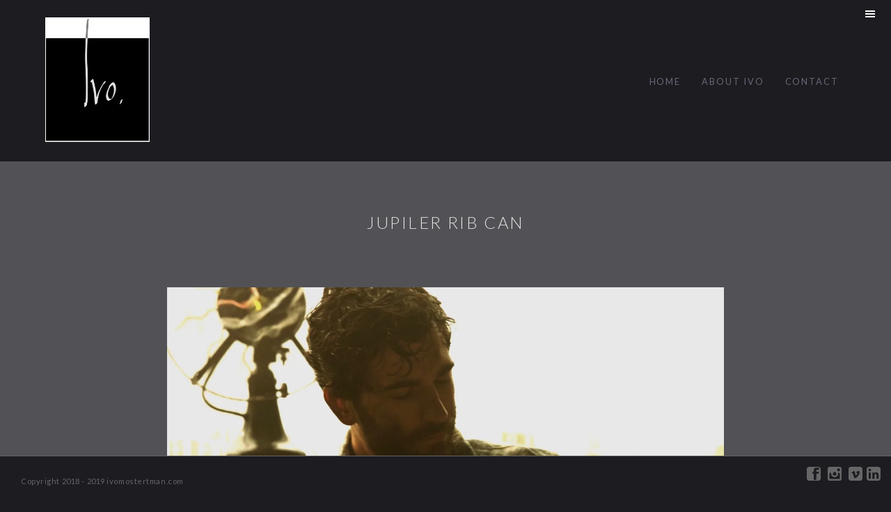

--- FILE ---
content_type: text/html; charset=UTF-8
request_url: https://www.ivomostertman.com/jupiler-rib-can/
body_size: 14456
content:
<!DOCTYPE html><html lang="nl-NL" class="no-js"><head><meta charset="UTF-8"><meta name="viewport" content="width=device-width, initial-scale=1"><title>JUPILER RIB CAN - Ivo Mostertman</title><link rel="icon" href="https://www.ivomostertman.com/wp-content/uploads/2019/01/cropped-Schermafbeelding-2019-01-21-om-12.30.35-1.png" type="image/x-icon"><link rel="profile" href="http://gmpg.org/xfn/11"><link rel="pingback" href="https://www.ivomostertman.com/xmlrpc.php"><meta name='robots' content='index, follow, max-image-preview:large, max-snippet:-1, max-video-preview:-1' /><style>img:is([sizes="auto" i], [sizes^="auto," i]) { contain-intrinsic-size: 3000px 1500px }</style><link rel="canonical" href="https://www.ivomostertman.com/jupiler-rib-can/" /><meta property="og:locale" content="nl_NL" /><meta property="og:type" content="article" /><meta property="og:title" content="JUPILER RIB CAN - Ivo Mostertman" /><meta property="og:url" content="https://www.ivomostertman.com/jupiler-rib-can/" /><meta property="og:site_name" content="Ivo Mostertman" /><meta property="article:published_time" content="2016-06-06T10:17:50+00:00" /><meta property="article:modified_time" content="2017-11-10T10:37:55+00:00" /><meta property="og:image" content="https://www.ivomostertman.com/wp-content/uploads/2016/06/165-JUPILERribcan1.jpg" /><meta property="og:image:width" content="1317" /><meta property="og:image:height" content="730" /><meta property="og:image:type" content="image/jpeg" /><meta name="author" content="IvoMos16" /><meta name="twitter:card" content="summary_large_image" /><meta name="twitter:label1" content="Geschreven door" /><meta name="twitter:data1" content="IvoMos16" /> <script type="application/ld+json" class="yoast-schema-graph">{"@context":"https://schema.org","@graph":[{"@type":"WebPage","@id":"https://www.ivomostertman.com/jupiler-rib-can/","url":"https://www.ivomostertman.com/jupiler-rib-can/","name":"JUPILER RIB CAN - Ivo Mostertman","isPartOf":{"@id":"https://www.ivomostertman.com/#website"},"primaryImageOfPage":{"@id":"https://www.ivomostertman.com/jupiler-rib-can/#primaryimage"},"image":{"@id":"https://www.ivomostertman.com/jupiler-rib-can/#primaryimage"},"thumbnailUrl":"https://www.ivomostertman.com/wp-content/uploads/2016/06/165-JUPILERribcan1.jpg","datePublished":"2016-06-06T10:17:50+00:00","dateModified":"2017-11-10T10:37:55+00:00","author":{"@id":"https://www.ivomostertman.com/#/schema/person/67a1a1e0a424b836302505db232796bc"},"breadcrumb":{"@id":"https://www.ivomostertman.com/jupiler-rib-can/#breadcrumb"},"inLanguage":"nl-NL","potentialAction":[{"@type":"ReadAction","target":["https://www.ivomostertman.com/jupiler-rib-can/"]}]},{"@type":"ImageObject","inLanguage":"nl-NL","@id":"https://www.ivomostertman.com/jupiler-rib-can/#primaryimage","url":"https://www.ivomostertman.com/wp-content/uploads/2016/06/165-JUPILERribcan1.jpg","contentUrl":"https://www.ivomostertman.com/wp-content/uploads/2016/06/165-JUPILERribcan1.jpg","width":1317,"height":730},{"@type":"BreadcrumbList","@id":"https://www.ivomostertman.com/jupiler-rib-can/#breadcrumb","itemListElement":[{"@type":"ListItem","position":1,"name":"Home","item":"https://www.ivomostertman.com/"},{"@type":"ListItem","position":2,"name":"JUPILER RIB CAN"}]},{"@type":"WebSite","@id":"https://www.ivomostertman.com/#website","url":"https://www.ivomostertman.com/","name":"Ivo Mostertman","description":"","potentialAction":[{"@type":"SearchAction","target":{"@type":"EntryPoint","urlTemplate":"https://www.ivomostertman.com/?s={search_term_string}"},"query-input":{"@type":"PropertyValueSpecification","valueRequired":true,"valueName":"search_term_string"}}],"inLanguage":"nl-NL"},{"@type":"Person","@id":"https://www.ivomostertman.com/#/schema/person/67a1a1e0a424b836302505db232796bc","name":"IvoMos16","image":{"@type":"ImageObject","inLanguage":"nl-NL","@id":"https://www.ivomostertman.com/#/schema/person/image/","url":"https://secure.gravatar.com/avatar/19dbda1f6b5a3cfe7de84baea4c277b8429064213724b79bea6c07daab4f372c?s=96&d=mm&r=g","contentUrl":"https://secure.gravatar.com/avatar/19dbda1f6b5a3cfe7de84baea4c277b8429064213724b79bea6c07daab4f372c?s=96&d=mm&r=g","caption":"IvoMos16"},"url":"https://www.ivomostertman.com/author/ivomos16/"}]}</script> <link rel='dns-prefetch' href='//fonts.googleapis.com' /><link rel="alternate" type="application/rss+xml" title="Ivo Mostertman &raquo; feed" href="https://www.ivomostertman.com/feed/" /><link rel="alternate" type="application/rss+xml" title="Ivo Mostertman &raquo; reacties feed" href="https://www.ivomostertman.com/comments/feed/" /><link rel="alternate" type="application/rss+xml" title="Ivo Mostertman &raquo; JUPILER RIB CAN reacties feed" href="https://www.ivomostertman.com/jupiler-rib-can/feed/" /> <script type="text/javascript" src="[data-uri]" defer></script> <style id='wp-emoji-styles-inline-css' type='text/css'>img.wp-smiley, img.emoji {
		display: inline !important;
		border: none !important;
		box-shadow: none !important;
		height: 1em !important;
		width: 1em !important;
		margin: 0 0.07em !important;
		vertical-align: -0.1em !important;
		background: none !important;
		padding: 0 !important;
	}</style><link data-optimized="1" rel='stylesheet' id='wp-block-library-css' href='https://www.ivomostertman.com/wp-content/litespeed/css/1df66e8824ed249b0a889baafb8edb72.css?ver=a03ae' type='text/css' media='all' /><style id='classic-theme-styles-inline-css' type='text/css'>/*! This file is auto-generated */
.wp-block-button__link{color:#fff;background-color:#32373c;border-radius:9999px;box-shadow:none;text-decoration:none;padding:calc(.667em + 2px) calc(1.333em + 2px);font-size:1.125em}.wp-block-file__button{background:#32373c;color:#fff;text-decoration:none}</style><style id='global-styles-inline-css' type='text/css'>:root{--wp--preset--aspect-ratio--square: 1;--wp--preset--aspect-ratio--4-3: 4/3;--wp--preset--aspect-ratio--3-4: 3/4;--wp--preset--aspect-ratio--3-2: 3/2;--wp--preset--aspect-ratio--2-3: 2/3;--wp--preset--aspect-ratio--16-9: 16/9;--wp--preset--aspect-ratio--9-16: 9/16;--wp--preset--color--black: #000000;--wp--preset--color--cyan-bluish-gray: #abb8c3;--wp--preset--color--white: #ffffff;--wp--preset--color--pale-pink: #f78da7;--wp--preset--color--vivid-red: #cf2e2e;--wp--preset--color--luminous-vivid-orange: #ff6900;--wp--preset--color--luminous-vivid-amber: #fcb900;--wp--preset--color--light-green-cyan: #7bdcb5;--wp--preset--color--vivid-green-cyan: #00d084;--wp--preset--color--pale-cyan-blue: #8ed1fc;--wp--preset--color--vivid-cyan-blue: #0693e3;--wp--preset--color--vivid-purple: #9b51e0;--wp--preset--gradient--vivid-cyan-blue-to-vivid-purple: linear-gradient(135deg,rgba(6,147,227,1) 0%,rgb(155,81,224) 100%);--wp--preset--gradient--light-green-cyan-to-vivid-green-cyan: linear-gradient(135deg,rgb(122,220,180) 0%,rgb(0,208,130) 100%);--wp--preset--gradient--luminous-vivid-amber-to-luminous-vivid-orange: linear-gradient(135deg,rgba(252,185,0,1) 0%,rgba(255,105,0,1) 100%);--wp--preset--gradient--luminous-vivid-orange-to-vivid-red: linear-gradient(135deg,rgba(255,105,0,1) 0%,rgb(207,46,46) 100%);--wp--preset--gradient--very-light-gray-to-cyan-bluish-gray: linear-gradient(135deg,rgb(238,238,238) 0%,rgb(169,184,195) 100%);--wp--preset--gradient--cool-to-warm-spectrum: linear-gradient(135deg,rgb(74,234,220) 0%,rgb(151,120,209) 20%,rgb(207,42,186) 40%,rgb(238,44,130) 60%,rgb(251,105,98) 80%,rgb(254,248,76) 100%);--wp--preset--gradient--blush-light-purple: linear-gradient(135deg,rgb(255,206,236) 0%,rgb(152,150,240) 100%);--wp--preset--gradient--blush-bordeaux: linear-gradient(135deg,rgb(254,205,165) 0%,rgb(254,45,45) 50%,rgb(107,0,62) 100%);--wp--preset--gradient--luminous-dusk: linear-gradient(135deg,rgb(255,203,112) 0%,rgb(199,81,192) 50%,rgb(65,88,208) 100%);--wp--preset--gradient--pale-ocean: linear-gradient(135deg,rgb(255,245,203) 0%,rgb(182,227,212) 50%,rgb(51,167,181) 100%);--wp--preset--gradient--electric-grass: linear-gradient(135deg,rgb(202,248,128) 0%,rgb(113,206,126) 100%);--wp--preset--gradient--midnight: linear-gradient(135deg,rgb(2,3,129) 0%,rgb(40,116,252) 100%);--wp--preset--font-size--small: 13px;--wp--preset--font-size--medium: 20px;--wp--preset--font-size--large: 36px;--wp--preset--font-size--x-large: 42px;--wp--preset--spacing--20: 0.44rem;--wp--preset--spacing--30: 0.67rem;--wp--preset--spacing--40: 1rem;--wp--preset--spacing--50: 1.5rem;--wp--preset--spacing--60: 2.25rem;--wp--preset--spacing--70: 3.38rem;--wp--preset--spacing--80: 5.06rem;--wp--preset--shadow--natural: 6px 6px 9px rgba(0, 0, 0, 0.2);--wp--preset--shadow--deep: 12px 12px 50px rgba(0, 0, 0, 0.4);--wp--preset--shadow--sharp: 6px 6px 0px rgba(0, 0, 0, 0.2);--wp--preset--shadow--outlined: 6px 6px 0px -3px rgba(255, 255, 255, 1), 6px 6px rgba(0, 0, 0, 1);--wp--preset--shadow--crisp: 6px 6px 0px rgba(0, 0, 0, 1);}:where(.is-layout-flex){gap: 0.5em;}:where(.is-layout-grid){gap: 0.5em;}body .is-layout-flex{display: flex;}.is-layout-flex{flex-wrap: wrap;align-items: center;}.is-layout-flex > :is(*, div){margin: 0;}body .is-layout-grid{display: grid;}.is-layout-grid > :is(*, div){margin: 0;}:where(.wp-block-columns.is-layout-flex){gap: 2em;}:where(.wp-block-columns.is-layout-grid){gap: 2em;}:where(.wp-block-post-template.is-layout-flex){gap: 1.25em;}:where(.wp-block-post-template.is-layout-grid){gap: 1.25em;}.has-black-color{color: var(--wp--preset--color--black) !important;}.has-cyan-bluish-gray-color{color: var(--wp--preset--color--cyan-bluish-gray) !important;}.has-white-color{color: var(--wp--preset--color--white) !important;}.has-pale-pink-color{color: var(--wp--preset--color--pale-pink) !important;}.has-vivid-red-color{color: var(--wp--preset--color--vivid-red) !important;}.has-luminous-vivid-orange-color{color: var(--wp--preset--color--luminous-vivid-orange) !important;}.has-luminous-vivid-amber-color{color: var(--wp--preset--color--luminous-vivid-amber) !important;}.has-light-green-cyan-color{color: var(--wp--preset--color--light-green-cyan) !important;}.has-vivid-green-cyan-color{color: var(--wp--preset--color--vivid-green-cyan) !important;}.has-pale-cyan-blue-color{color: var(--wp--preset--color--pale-cyan-blue) !important;}.has-vivid-cyan-blue-color{color: var(--wp--preset--color--vivid-cyan-blue) !important;}.has-vivid-purple-color{color: var(--wp--preset--color--vivid-purple) !important;}.has-black-background-color{background-color: var(--wp--preset--color--black) !important;}.has-cyan-bluish-gray-background-color{background-color: var(--wp--preset--color--cyan-bluish-gray) !important;}.has-white-background-color{background-color: var(--wp--preset--color--white) !important;}.has-pale-pink-background-color{background-color: var(--wp--preset--color--pale-pink) !important;}.has-vivid-red-background-color{background-color: var(--wp--preset--color--vivid-red) !important;}.has-luminous-vivid-orange-background-color{background-color: var(--wp--preset--color--luminous-vivid-orange) !important;}.has-luminous-vivid-amber-background-color{background-color: var(--wp--preset--color--luminous-vivid-amber) !important;}.has-light-green-cyan-background-color{background-color: var(--wp--preset--color--light-green-cyan) !important;}.has-vivid-green-cyan-background-color{background-color: var(--wp--preset--color--vivid-green-cyan) !important;}.has-pale-cyan-blue-background-color{background-color: var(--wp--preset--color--pale-cyan-blue) !important;}.has-vivid-cyan-blue-background-color{background-color: var(--wp--preset--color--vivid-cyan-blue) !important;}.has-vivid-purple-background-color{background-color: var(--wp--preset--color--vivid-purple) !important;}.has-black-border-color{border-color: var(--wp--preset--color--black) !important;}.has-cyan-bluish-gray-border-color{border-color: var(--wp--preset--color--cyan-bluish-gray) !important;}.has-white-border-color{border-color: var(--wp--preset--color--white) !important;}.has-pale-pink-border-color{border-color: var(--wp--preset--color--pale-pink) !important;}.has-vivid-red-border-color{border-color: var(--wp--preset--color--vivid-red) !important;}.has-luminous-vivid-orange-border-color{border-color: var(--wp--preset--color--luminous-vivid-orange) !important;}.has-luminous-vivid-amber-border-color{border-color: var(--wp--preset--color--luminous-vivid-amber) !important;}.has-light-green-cyan-border-color{border-color: var(--wp--preset--color--light-green-cyan) !important;}.has-vivid-green-cyan-border-color{border-color: var(--wp--preset--color--vivid-green-cyan) !important;}.has-pale-cyan-blue-border-color{border-color: var(--wp--preset--color--pale-cyan-blue) !important;}.has-vivid-cyan-blue-border-color{border-color: var(--wp--preset--color--vivid-cyan-blue) !important;}.has-vivid-purple-border-color{border-color: var(--wp--preset--color--vivid-purple) !important;}.has-vivid-cyan-blue-to-vivid-purple-gradient-background{background: var(--wp--preset--gradient--vivid-cyan-blue-to-vivid-purple) !important;}.has-light-green-cyan-to-vivid-green-cyan-gradient-background{background: var(--wp--preset--gradient--light-green-cyan-to-vivid-green-cyan) !important;}.has-luminous-vivid-amber-to-luminous-vivid-orange-gradient-background{background: var(--wp--preset--gradient--luminous-vivid-amber-to-luminous-vivid-orange) !important;}.has-luminous-vivid-orange-to-vivid-red-gradient-background{background: var(--wp--preset--gradient--luminous-vivid-orange-to-vivid-red) !important;}.has-very-light-gray-to-cyan-bluish-gray-gradient-background{background: var(--wp--preset--gradient--very-light-gray-to-cyan-bluish-gray) !important;}.has-cool-to-warm-spectrum-gradient-background{background: var(--wp--preset--gradient--cool-to-warm-spectrum) !important;}.has-blush-light-purple-gradient-background{background: var(--wp--preset--gradient--blush-light-purple) !important;}.has-blush-bordeaux-gradient-background{background: var(--wp--preset--gradient--blush-bordeaux) !important;}.has-luminous-dusk-gradient-background{background: var(--wp--preset--gradient--luminous-dusk) !important;}.has-pale-ocean-gradient-background{background: var(--wp--preset--gradient--pale-ocean) !important;}.has-electric-grass-gradient-background{background: var(--wp--preset--gradient--electric-grass) !important;}.has-midnight-gradient-background{background: var(--wp--preset--gradient--midnight) !important;}.has-small-font-size{font-size: var(--wp--preset--font-size--small) !important;}.has-medium-font-size{font-size: var(--wp--preset--font-size--medium) !important;}.has-large-font-size{font-size: var(--wp--preset--font-size--large) !important;}.has-x-large-font-size{font-size: var(--wp--preset--font-size--x-large) !important;}
:where(.wp-block-post-template.is-layout-flex){gap: 1.25em;}:where(.wp-block-post-template.is-layout-grid){gap: 1.25em;}
:where(.wp-block-columns.is-layout-flex){gap: 2em;}:where(.wp-block-columns.is-layout-grid){gap: 2em;}
:root :where(.wp-block-pullquote){font-size: 1.5em;line-height: 1.6;}</style><link data-optimized="1" rel='stylesheet' id='folio-parent-style-css' href='https://www.ivomostertman.com/wp-content/litespeed/css/78b1dcb80c34436947a7672f4eaf86d0.css?ver=85a31' type='text/css' media='all' /><link data-optimized="1" rel='stylesheet' id='dashicons-css' href='https://www.ivomostertman.com/wp-content/litespeed/css/6203f7a6bc232c1791b905bbd9996a5d.css?ver=84cf2' type='text/css' media='all' /><link rel='stylesheet' id='folio-fonts-css' href='//fonts.googleapis.com/css?family=Lato:300,400,700' type='text/css' media='all' /><link data-optimized="1" rel='stylesheet' id='folio-css' href='https://www.ivomostertman.com/wp-content/litespeed/css/bfd34fde9721792532820f1b90b7fe9c.css?ver=bca05' type='text/css' media='all' /> <script type="text/javascript" src="https://www.ivomostertman.com/wp-content/themes/folio/assets/js/modernizr.min.js?ver=3.4.5" id="modernizr-js" defer data-deferred="1"></script> <script type="text/javascript" src="https://www.ivomostertman.com/wp-includes/js/jquery/jquery.min.js?ver=3.7.1" id="jquery-core-js"></script> <script type="text/javascript" src="https://www.ivomostertman.com/wp-includes/js/jquery/jquery-migrate.min.js?ver=3.4.1" id="jquery-migrate-js" defer data-deferred="1"></script> <link rel="https://api.w.org/" href="https://www.ivomostertman.com/wp-json/" /><link rel="alternate" title="JSON" type="application/json" href="https://www.ivomostertman.com/wp-json/wp/v2/posts/95" /><link rel="EditURI" type="application/rsd+xml" title="RSD" href="https://www.ivomostertman.com/xmlrpc.php?rsd" /><meta name="generator" content="WordPress 6.8.3" /><link rel='shortlink' href='https://www.ivomostertman.com/?p=95' /><link rel="alternate" title="oEmbed (JSON)" type="application/json+oembed" href="https://www.ivomostertman.com/wp-json/oembed/1.0/embed?url=https%3A%2F%2Fwww.ivomostertman.com%2Fjupiler-rib-can%2F" /><link rel="alternate" title="oEmbed (XML)" type="text/xml+oembed" href="https://www.ivomostertman.com/wp-json/oembed/1.0/embed?url=https%3A%2F%2Fwww.ivomostertman.com%2Fjupiler-rib-can%2F&#038;format=xml" /><link rel="icon" href="https://www.ivomostertman.com/wp-content/uploads/2019/01/cropped-Schermafbeelding-2019-01-21-om-12.30.35-1-32x32.png" sizes="32x32" /><link rel="icon" href="https://www.ivomostertman.com/wp-content/uploads/2019/01/cropped-Schermafbeelding-2019-01-21-om-12.30.35-1-192x192.png" sizes="192x192" /><link rel="apple-touch-icon" href="https://www.ivomostertman.com/wp-content/uploads/2019/01/cropped-Schermafbeelding-2019-01-21-om-12.30.35-1-180x180.png" /><meta name="msapplication-TileImage" content="https://www.ivomostertman.com/wp-content/uploads/2019/01/cropped-Schermafbeelding-2019-01-21-om-12.30.35-1-270x270.png" /><svg display="none" version="1.1" xmlns="http://www.w3.org/2000/svg" xmlns:xlink="http://www.w3.org/1999/xlink">
<defs>
<symbol id="icon-youtube" viewBox="0 0 1024 1024"><title>youtube</title>
<path class="path1" d="M525.143 744.571v-89.714q0-28.571-16.571-28.571-9.714 0-18.857 9.143v128q9.143 9.143 18.857 9.143 16.571 0 16.571-28zM630.286 674.857h37.714v-19.429q0-29.143-18.857-29.143t-18.857 29.143v19.429zM304 522.857v40h-45.714v241.714h-42.286v-241.714h-44.571v-40h132.571zM418.857 594.857v209.714h-38.286v-22.857q-22.286 25.714-43.429 25.714-18.857 0-24-16-3.429-9.143-3.429-30.857v-165.714h37.714v154.286q0 13.714 0.571 14.857 0.571 8.571 8.571 8.571 11.429 0 24-17.714v-160h38.286zM562.857 658.286v83.429q0 29.714-4 41.714-6.857 24-30.286 24-20 0-38.857-23.429v20.571h-38.286v-281.714h38.286v92q18.286-22.857 38.857-22.857 23.429 0 30.286 24 4 12 4 42.286zM706.286 732v5.143q0 16.571-1.143 24.571-1.714 12.571-8.571 22.857-15.429 22.857-45.714 22.857-29.714 0-46.286-21.714-12-15.429-12-49.143v-73.714q0-33.714 11.429-49.143 16.571-21.714 45.714-21.714t44.571 21.714q12 16 12 49.143v43.429h-76v37.143q0 29.143 19.429 29.143 13.714 0 17.143-14.857 0-0.571 0.286-4t0.286-9.429v-12.286h38.857zM448.571 261.143v89.143q0 29.143-18.286 29.143t-18.286-29.143v-89.143q0-29.714 18.286-29.714t18.286 29.714zM753.143 668.571q0-101.143-10.857-148.571-5.714-25.143-24.571-42t-43.429-19.714q-77.714-8.571-235.429-8.571-157.143 0-234.857 8.571-25.143 2.857-43.714 19.714t-24.286 42q-11.429 49.714-11.429 148.571 0 100.571 11.429 148.571 5.714 24.571 24.286 41.714t43.143 20q78.286 8.571 235.429 8.571t235.429-8.571q24.571-2.857 43.143-20t24.286-41.714q11.429-48 11.429-148.571zM321.714 296.571l51.429-169.143h-42.857l-29.143 111.429-30.286-111.429h-44.571l13.714 39.429t13.143 39.429q20 58.857 26.286 90.286v114.857h42.286v-114.857zM486.857 342.857v-74.286q0-33.143-12-49.714-16.571-21.714-44.571-21.714-29.143 0-44.571 21.714-12 16.571-12 49.714v74.286q0 33.143 12 49.714 15.429 21.714 44.571 21.714 28 0 44.571-21.714 12-15.429 12-49.714zM590.286 411.429h38.286v-211.429h-38.286v161.714q-12.571 17.714-24 17.714-8.571 0-9.143-9.143-0.571-1.143-0.571-14.857v-155.429h-38.286v167.429q0 21.143 3.429 31.429 6.286 15.429 24.571 15.429 20.571 0 44-25.714v22.857zM877.714 237.714v548.571q0 68-48.286 116.286t-116.286 48.286h-548.571q-68 0-116.286-48.286t-48.286-116.286v-548.571q0-68 48.286-116.286t116.286-48.286h548.571q68 0 116.286 48.286t48.286 116.286z"></path>
</symbol>
<symbol id="icon-instagram" viewBox="0 0 1024 1024"><title>instagram</title>
<path class="path1" d="M896 0h-768c-70.656 0-128 57.344-128 128v768c0 70.656 57.344 128 128 128h768c70.656 0 128-57.344 128-128v-768c0-70.656-57.344-128-128-128zM512 384c117.888 0 128 128 128 128s3.776 128-128 128c-131.712 0-128-128-128-128s10.112-128 128-128zM896 832c0 35.392-28.608 64-64 64h-640c-35.392 0-64-28.608-64-64v-320c0-35.392 28.608-64 64-64h73.088c-5.376 20.544-9.088 41.728-9.088 64 0 141.376 114.624 256 256 256s256-114.624 256-256c0-22.272-3.776-43.456-9.088-64h73.088c35.392 0 64 28.608 64 64v320zM896 256c0 35.328-28.608 64-64 64h-64c-35.328 0-64-28.672-64-64v-64c0-35.328 28.672-64 64-64h64c35.392 0 64 28.672 64 64v64z"></path>
</symbol>
<symbol id="icon-facebook" viewBox="0 0 1024 1024"><title>facebook</title>
<path class="path1" d="M853.344 0h-682.66c-93.872 0-170.684 76.814-170.684 170.688v682.626c0 93.938 76.812 170.686 170.684 170.686l682.66-0.002c93.876 0 170.656-76.746 170.656-170.688v-682.622c0-93.874-76.782-170.688-170.656-170.688zM870.592 512h-166.592v448h-192v-448h-92.526v-146.564h92.526v-95.186c0-129.342 55.792-206.25 207.87-206.25h175.244v158.57h-143.13c-42.482-0.070-47.752 22.152-47.752 63.512l-0.232 79.354h192l-25.408 146.564z"></path>
</symbol>
<symbol id="icon-instagram" viewBox="0 0 1024 1024"><title>instagram</title>
<path class="path1" d="M854 0h-684c-93.5 0-170 76.5-170 170v684c0 93.5 76.5 170 170 170h684c93.5 0 170-76.5 170-170v-684c0-93.5-76.5-170-170-170zM327.8 448h368.4c6.988 20.058 10.8 41.59 10.8 64 0 107.524-87.476 195-195 195s-195-87.476-195-195c0-22.41 3.812-43.942 10.8-64zM896 448.050v383.95c0 35.2-28.8 64-64 64h-640c-35.2 0-64-28.8-64-64v-384h100.108c-4.642 20.602-7.108 42.016-7.108 64 0 160.458 130.542 291 291 291s291-130.542 291-291c0-21.984-2.464-43.398-7.108-64l100.108 0.050zM896 224c0 17.6-14.4 32-32 32h-64c-17.6 0-32-14.4-32-32v-64c0-17.6 14.4-32 32-32h64c17.6 0 32 14.4 32 32v64z"></path>
</symbol>
<symbol id="icon-twitter" viewBox="0 0 1024 1024"><title>twitter</title>
<path class="path1" d="M853.342 0h-682.656c-93.874 0-170.686 76.81-170.686 170.69v682.622c0 93.938 76.812 170.688 170.686 170.688h682.656c93.876 0 170.658-76.75 170.658-170.69v-682.62c0-93.88-76.782-170.69-170.658-170.69zM838.052 341.834c0.328 7.342 0.49 14.728 0.49 22.148 0 226.214-169.216 487.068-478.658 487.068-95.004 0-183.434-28.348-257.886-76.918 13.16 1.588 26.552 2.394 40.13 2.394 78.822 0 151.358-27.37 208.934-73.282-73.616-1.38-135.744-50.876-157.154-118.882 10.274 2 20.812 3.074 31.652 3.074 15.344 0 30.206-2.096 44.32-6.008-76.96-15.732-134.95-84.916-134.95-167.856 0-0.722 0-1.438 0.016-2.152 22.68 12.82 48.624 20.52 76.2 21.41-45.142-30.698-74.842-83.092-74.842-142.488 0-31.37 8.294-60.778 22.778-86.058 82.974 103.57 206.936 171.72 346.754 178.862-2.87-12.532-4.358-25.596-4.358-39.014 0-94.538 75.326-171.18 168.23-171.18 48.39 0 92.118 20.786 122.802 54.058 38.32-7.676 74.324-21.92 106.832-41.542-12.562 39.976-39.234 73.522-73.966 94.71 34.026-4.138 66.452-13.34 96.62-26.954-22.546 34.324-51.070 64.476-83.944 88.61z"></path>
</symbol>
<symbol id="icon-vimeo" viewBox="0 0 1024 1024"><title>vimeo</title>
<path class="path1" d="M853.31 0h-682.62c-93.878 0-170.69 76.816-170.69 170.692v682.62c0 93.938 76.812 170.688 170.69 170.688h682.62c93.878 0 170.69-76.75 170.69-170.69v-682.618c0-93.876-76.812-170.692-170.69-170.692zM812.868 438.126c-33.958 191.296-223.708 353.296-280.78 390.31-57.088 37.006-109.154-14.822-128.038-53.994-21.616-44.708-86.41-286.94-103.368-307.020-16.964-20.038-67.876 20.080-67.876 20.080l-24.692-32.376c0 0 103.382-123.448 182.040-138.878 83.404-16.366 83.28 128.066 103.34 208.242 19.4 77.564 32.44 121.952 49.376 121.952 16.97 0 49.382-43.262 84.852-109.57 35.536-66.376-1.538-125.010-70.972-83.292 27.786-166.652 290.062-206.72 256.118-15.454z"></path>
</symbol>
<symbol id="icon-pinterest" viewBox="0 0 1024 1024"><title>pinterest</title>
<path class="path1" d="M853.35 0h-682.702c-94.25 0-170.648 76.42-170.648 170.686v682.63c0 94.266 76.398 170.684 170.648 170.684h682.702c94.25 0 170.65-76.418 170.65-170.684v-682.63c0-94.266-76.4-170.686-170.65-170.686zM561.644 684.118c-46.52-3.614-66.042-26.656-102.504-48.808-20.060 105.178-44.562 206.018-117.138 258.688-22.404-158.968 32.894-278.364 58.57-405.114-43.786-73.706 5.27-222.034 97.62-185.474 113.626 44.948-98.4 274.008 43.932 302.616 148.62 29.868 209.288-257.858 117.142-351.424-133.158-135.106-387.598-3.080-356.31 190.356 7.614 47.292 56.472 61.638 19.524 126.902-85.22-18.892-110.65-86.102-107.376-175.712 5.268-146.674 131.784-249.364 258.686-263.566 160.484-17.964 311.106 58.908 331.906 209.876 23.41 170.388-72.45 354.928-244.052 341.66z"></path>
</symbol>
<symbol id="icon-close" viewBox="0 0 1024 1024"><title>close</title>
<path class="path1" d="M810.667 273.707l-60.373-60.373-238.293 238.293-238.293-238.293-60.373 60.373 238.293 238.293-238.293 238.293 60.373 60.373 238.293-238.293 238.293 238.293 60.373-60.373-238.293-238.293z"></path>
</symbol>
<symbol id="icon-linkedin" viewBox="0 0 500 500"><title>LinkedIn</title>
<path class="path1" d="M459,0H51C22.95,0,0,22.95,0,51v408c0,28.05,22.95,51,51,51h408c28.05,0,51-22.95,51-51V51C510,22.95,487.05,0,459,0z M153,433.5H76.5V204H153V433.5z M114.75,160.65c-25.5,0-45.9-20.4-45.9-45.9s20.4-45.9,45.9-45.9s45.9,20.4,45.9,45.9 S140.25,160.65,114.75,160.65z M433.5,433.5H357V298.35c0-20.399-17.85-38.25-38.25-38.25s-38.25,17.851-38.25,38.25V433.5H204 V204h76.5v30.6c12.75-20.4,40.8-35.7,63.75-35.7c48.45,0,89.25,40.8,89.25,89.25V433.5z"></path>
</symbol>
</svg><style type="text/css">.site-header,
			.isotope,
			.footer,
			body {
				background: #1c1c21;
			}
		
					.filter-group button,
			.main-navigation ul li a,
			.pagination,
			.pagination a,
			.site-title a {
				color: #686a77;
			}</style><!--[if lt IE 9]> <script src="https://www.ivomostertman.com/wp-content/themes/folio/assets/js/html5shiv.min.js"></script> <script src="https://www.ivomostertman.com/wp-content/themes/folio/assets/js/respond.min.js"></script> <![endif]--><style type="text/css">.pagination { display: block; }</style></head><body class="wp-singular post-template-default single single-post postid-95 single-format-video wp-theme-folio wp-child-theme-folio-child"><div id="page" class="site"><header id="masthead" class="site-header" role="banner"><span class="dashicons dashicons-menu js-menu-icon"></span><div class="container-fluid"><div class="col-xs-12 col-sm-6 site-branding no-padding">
<a href="https://www.ivomostertman.com/" class="logo" rel="home"><img src="https://www.ivomostertman.com/wp-content/uploads/2019/01/Schermafbeelding-2019-01-21-om-12.30.35-1.png.webp" class="logo"></a></div><nav id="site-navigation" class="col-xs-12 col-sm-6 main-navigation no-padding" role="navigation"><div class="menu-hoofdmenu-container"><ul id="menu-hoofdmenu" class="menu"><li id="menu-item-28" class="menu-item menu-item-type-custom menu-item-object-custom menu-item-home menu-item-28"><a id="28"  href="https://www.ivomostertman.com/">Home</a></li><li id="menu-item-29" class="menu-item menu-item-type-post_type menu-item-object-page menu-item-29"><a id="25"  href="https://www.ivomostertman.com/about-ivo/">About Ivo</a></li><li id="menu-item-579" class="menu-item menu-item-type-post_type menu-item-object-page menu-item-579"><a id="575"  href="https://www.ivomostertman.com/contact/">Contact</a></li></ul></div></nav></div></header><div id="primary" class="col-sm-12 content-area single-content-area"><div class="js-load-pages"></div><main id="main" class="site-main" role="main"><article id="post-95" class="post-95 post type-post status-publish format-video has-post-thumbnail hentry category-all category-food post_format-post-format-video"><header class="entry-header"><h1 class="entry-title">JUPILER RIB CAN</h1></header><div class="entry-content"><div class="featured-image">
<img data-lazyloaded="1" src="[data-uri]" width="1317" height="730" data-src="https://www.ivomostertman.com/wp-content/uploads/2016/06/165-JUPILERribcan1.jpg.webp" class="attachment-post-thumbnail size-post-thumbnail wp-post-image" alt="" decoding="async" fetchpriority="high" data-srcset="https://www.ivomostertman.com/wp-content/uploads/2016/06/165-JUPILERribcan1.jpg.webp 1317w, https://www.ivomostertman.com/wp-content/uploads/2016/06/165-JUPILERribcan1-300x166.jpg.webp 300w, https://www.ivomostertman.com/wp-content/uploads/2016/06/165-JUPILERribcan1-768x426.jpg.webp 768w, https://www.ivomostertman.com/wp-content/uploads/2016/06/165-JUPILERribcan1-1024x568.jpg.webp 1024w, https://www.ivomostertman.com/wp-content/uploads/2016/06/165-JUPILERribcan1-480x266.jpg.webp 480w" data-sizes="(max-width: 1317px) 100vw, 1317px" /><noscript><img width="1317" height="730" src="https://www.ivomostertman.com/wp-content/uploads/2016/06/165-JUPILERribcan1.jpg.webp" class="attachment-post-thumbnail size-post-thumbnail wp-post-image" alt="" decoding="async" fetchpriority="high" srcset="https://www.ivomostertman.com/wp-content/uploads/2016/06/165-JUPILERribcan1.jpg.webp 1317w, https://www.ivomostertman.com/wp-content/uploads/2016/06/165-JUPILERribcan1-300x166.jpg.webp 300w, https://www.ivomostertman.com/wp-content/uploads/2016/06/165-JUPILERribcan1-768x426.jpg.webp 768w, https://www.ivomostertman.com/wp-content/uploads/2016/06/165-JUPILERribcan1-1024x568.jpg.webp 1024w, https://www.ivomostertman.com/wp-content/uploads/2016/06/165-JUPILERribcan1-480x266.jpg.webp 480w" sizes="(max-width: 1317px) 100vw, 1317px" /></noscript><p class="text-center">165-JUPILERribcan1</p></div></div><footer class="entry-footer">
This entry was posted in <a href="https://www.ivomostertman.com/category/all/" rel="category tag">All</a>, <a href="https://www.ivomostertman.com/category/food/" rel="category tag">Food</a>. Bookmark the <a href="https://www.ivomostertman.com/jupiler-rib-can/" rel="bookmark">permalink</a>.</footer></article><div id="comments" class="comments-area"><div id="respond" class="comment-respond"><h5  class="comment-reply-title">Geef een reactie <small><a rel="nofollow" id="cancel-comment-reply-link" href="/jupiler-rib-can/#respond" style="display:none;">Reactie annuleren</a></small></h5><form action="https://www.ivomostertman.com/wp-comments-post.php" method="post" id="commentform" class="comment-form"><p class="comment-notes"><span id="email-notes">Je e-mailadres wordt niet gepubliceerd.</span> <span class="required-field-message">Vereiste velden zijn gemarkeerd met <span class="required">*</span></span></p><p class="comment-form-comment"><label for="comment">Comment</label> <span class="required">*</span><br /><textarea id="comment" name="comment" class="form-control" rows="5"></textarea></p><p class="comment-form-author"><label for="author">Name</label> <span class="required">*</span><input id="author" class="form-control" name="author" type="text" value="" size="30" /></p><p class="comment-form-email"><label for="email">Email</label> <span class="required">*</span><input id="email" class="form-control" name="email" type="text" value="" size="30" /></p><p class="form-submit"><input class="btn btn-primary" name="submit"  type="submit" id="submit" class="submit" value="Reactie plaatsen" /> <input type='hidden' name='comment_post_ID' value='95' id='comment_post_ID' />
<input type='hidden' name='comment_parent' id='comment_parent' value='0' /></p></form></div></div></main></div><div class="clearfix"></div><footer class="footer col-sm-12"><div class="container-fluid"><div class="footer-left col-xs-12 col-sm-9"><p>Copyright 2018 - 2019 ivomostertman.com</p></div><div class="footer-right col-xs-12 col-sm-3">
<a href="https://www.facebook.com/ivo.mostertman"><svg class="icon icon-facebook"><use xlink:href="#icon-facebook"></use></svg></a><a href="https://www.instagram.com/ivomostertman"><svg class="icon icon-instagram"><use xlink:href="#icon-instagram"></use></svg></a><a href="https://vimeo.com/ivomostertman"><svg class="icon icon-vimeo"><use xlink:href="#icon-vimeo"></use></svg></a><a href="https://www.linkedin.com/in/ivo-mostertman-25911a12"><svg class="icon icon-linkedin"><use xlink:href="#icon-linkedin"></use></svg></a></div></div></footer></div> <script type="speculationrules">{"prefetch":[{"source":"document","where":{"and":[{"href_matches":"\/*"},{"not":{"href_matches":["\/wp-*.php","\/wp-admin\/*","\/wp-content\/uploads\/*","\/wp-content\/*","\/wp-content\/plugins\/*","\/wp-content\/themes\/folio-child\/*","\/wp-content\/themes\/folio\/*","\/*\\?(.+)"]}},{"not":{"selector_matches":"a[rel~=\"nofollow\"]"}},{"not":{"selector_matches":".no-prefetch, .no-prefetch a"}}]},"eagerness":"conservative"}]}</script> <script type="text/javascript" src="https://www.ivomostertman.com/wp-content/themes/folio/assets/js/plugins-min.js?ver=3.4.5" id="plugins-js" defer data-deferred="1"></script> <script type="text/javascript" id="folio-js-extra" src="[data-uri]" defer></script> <script type="text/javascript" src="https://www.ivomostertman.com/wp-content/themes/folio/assets/js/theme.js?ver=3.4.5" id="folio-js" defer data-deferred="1"></script> <script type="text/javascript" src="https://www.ivomostertman.com/wp-includes/js/comment-reply.min.js?ver=6.8.3" id="comment-reply-js" data-wp-strategy="async" defer data-deferred="1"></script> <script data-no-optimize="1">window.lazyLoadOptions=Object.assign({},{threshold:300},window.lazyLoadOptions||{});!function(t,e){"object"==typeof exports&&"undefined"!=typeof module?module.exports=e():"function"==typeof define&&define.amd?define(e):(t="undefined"!=typeof globalThis?globalThis:t||self).LazyLoad=e()}(this,function(){"use strict";function e(){return(e=Object.assign||function(t){for(var e=1;e<arguments.length;e++){var n,a=arguments[e];for(n in a)Object.prototype.hasOwnProperty.call(a,n)&&(t[n]=a[n])}return t}).apply(this,arguments)}function o(t){return e({},at,t)}function l(t,e){return t.getAttribute(gt+e)}function c(t){return l(t,vt)}function s(t,e){return function(t,e,n){e=gt+e;null!==n?t.setAttribute(e,n):t.removeAttribute(e)}(t,vt,e)}function i(t){return s(t,null),0}function r(t){return null===c(t)}function u(t){return c(t)===_t}function d(t,e,n,a){t&&(void 0===a?void 0===n?t(e):t(e,n):t(e,n,a))}function f(t,e){et?t.classList.add(e):t.className+=(t.className?" ":"")+e}function _(t,e){et?t.classList.remove(e):t.className=t.className.replace(new RegExp("(^|\\s+)"+e+"(\\s+|$)")," ").replace(/^\s+/,"").replace(/\s+$/,"")}function g(t){return t.llTempImage}function v(t,e){!e||(e=e._observer)&&e.unobserve(t)}function b(t,e){t&&(t.loadingCount+=e)}function p(t,e){t&&(t.toLoadCount=e)}function n(t){for(var e,n=[],a=0;e=t.children[a];a+=1)"SOURCE"===e.tagName&&n.push(e);return n}function h(t,e){(t=t.parentNode)&&"PICTURE"===t.tagName&&n(t).forEach(e)}function a(t,e){n(t).forEach(e)}function m(t){return!!t[lt]}function E(t){return t[lt]}function I(t){return delete t[lt]}function y(e,t){var n;m(e)||(n={},t.forEach(function(t){n[t]=e.getAttribute(t)}),e[lt]=n)}function L(a,t){var o;m(a)&&(o=E(a),t.forEach(function(t){var e,n;e=a,(t=o[n=t])?e.setAttribute(n,t):e.removeAttribute(n)}))}function k(t,e,n){f(t,e.class_loading),s(t,st),n&&(b(n,1),d(e.callback_loading,t,n))}function A(t,e,n){n&&t.setAttribute(e,n)}function O(t,e){A(t,rt,l(t,e.data_sizes)),A(t,it,l(t,e.data_srcset)),A(t,ot,l(t,e.data_src))}function w(t,e,n){var a=l(t,e.data_bg_multi),o=l(t,e.data_bg_multi_hidpi);(a=nt&&o?o:a)&&(t.style.backgroundImage=a,n=n,f(t=t,(e=e).class_applied),s(t,dt),n&&(e.unobserve_completed&&v(t,e),d(e.callback_applied,t,n)))}function x(t,e){!e||0<e.loadingCount||0<e.toLoadCount||d(t.callback_finish,e)}function M(t,e,n){t.addEventListener(e,n),t.llEvLisnrs[e]=n}function N(t){return!!t.llEvLisnrs}function z(t){if(N(t)){var e,n,a=t.llEvLisnrs;for(e in a){var o=a[e];n=e,o=o,t.removeEventListener(n,o)}delete t.llEvLisnrs}}function C(t,e,n){var a;delete t.llTempImage,b(n,-1),(a=n)&&--a.toLoadCount,_(t,e.class_loading),e.unobserve_completed&&v(t,n)}function R(i,r,c){var l=g(i)||i;N(l)||function(t,e,n){N(t)||(t.llEvLisnrs={});var a="VIDEO"===t.tagName?"loadeddata":"load";M(t,a,e),M(t,"error",n)}(l,function(t){var e,n,a,o;n=r,a=c,o=u(e=i),C(e,n,a),f(e,n.class_loaded),s(e,ut),d(n.callback_loaded,e,a),o||x(n,a),z(l)},function(t){var e,n,a,o;n=r,a=c,o=u(e=i),C(e,n,a),f(e,n.class_error),s(e,ft),d(n.callback_error,e,a),o||x(n,a),z(l)})}function T(t,e,n){var a,o,i,r,c;t.llTempImage=document.createElement("IMG"),R(t,e,n),m(c=t)||(c[lt]={backgroundImage:c.style.backgroundImage}),i=n,r=l(a=t,(o=e).data_bg),c=l(a,o.data_bg_hidpi),(r=nt&&c?c:r)&&(a.style.backgroundImage='url("'.concat(r,'")'),g(a).setAttribute(ot,r),k(a,o,i)),w(t,e,n)}function G(t,e,n){var a;R(t,e,n),a=e,e=n,(t=Et[(n=t).tagName])&&(t(n,a),k(n,a,e))}function D(t,e,n){var a;a=t,(-1<It.indexOf(a.tagName)?G:T)(t,e,n)}function S(t,e,n){var a;t.setAttribute("loading","lazy"),R(t,e,n),a=e,(e=Et[(n=t).tagName])&&e(n,a),s(t,_t)}function V(t){t.removeAttribute(ot),t.removeAttribute(it),t.removeAttribute(rt)}function j(t){h(t,function(t){L(t,mt)}),L(t,mt)}function F(t){var e;(e=yt[t.tagName])?e(t):m(e=t)&&(t=E(e),e.style.backgroundImage=t.backgroundImage)}function P(t,e){var n;F(t),n=e,r(e=t)||u(e)||(_(e,n.class_entered),_(e,n.class_exited),_(e,n.class_applied),_(e,n.class_loading),_(e,n.class_loaded),_(e,n.class_error)),i(t),I(t)}function U(t,e,n,a){var o;n.cancel_on_exit&&(c(t)!==st||"IMG"===t.tagName&&(z(t),h(o=t,function(t){V(t)}),V(o),j(t),_(t,n.class_loading),b(a,-1),i(t),d(n.callback_cancel,t,e,a)))}function $(t,e,n,a){var o,i,r=(i=t,0<=bt.indexOf(c(i)));s(t,"entered"),f(t,n.class_entered),_(t,n.class_exited),o=t,i=a,n.unobserve_entered&&v(o,i),d(n.callback_enter,t,e,a),r||D(t,n,a)}function q(t){return t.use_native&&"loading"in HTMLImageElement.prototype}function H(t,o,i){t.forEach(function(t){return(a=t).isIntersecting||0<a.intersectionRatio?$(t.target,t,o,i):(e=t.target,n=t,a=o,t=i,void(r(e)||(f(e,a.class_exited),U(e,n,a,t),d(a.callback_exit,e,n,t))));var e,n,a})}function B(e,n){var t;tt&&!q(e)&&(n._observer=new IntersectionObserver(function(t){H(t,e,n)},{root:(t=e).container===document?null:t.container,rootMargin:t.thresholds||t.threshold+"px"}))}function J(t){return Array.prototype.slice.call(t)}function K(t){return t.container.querySelectorAll(t.elements_selector)}function Q(t){return c(t)===ft}function W(t,e){return e=t||K(e),J(e).filter(r)}function X(e,t){var n;(n=K(e),J(n).filter(Q)).forEach(function(t){_(t,e.class_error),i(t)}),t.update()}function t(t,e){var n,a,t=o(t);this._settings=t,this.loadingCount=0,B(t,this),n=t,a=this,Y&&window.addEventListener("online",function(){X(n,a)}),this.update(e)}var Y="undefined"!=typeof window,Z=Y&&!("onscroll"in window)||"undefined"!=typeof navigator&&/(gle|ing|ro)bot|crawl|spider/i.test(navigator.userAgent),tt=Y&&"IntersectionObserver"in window,et=Y&&"classList"in document.createElement("p"),nt=Y&&1<window.devicePixelRatio,at={elements_selector:".lazy",container:Z||Y?document:null,threshold:300,thresholds:null,data_src:"src",data_srcset:"srcset",data_sizes:"sizes",data_bg:"bg",data_bg_hidpi:"bg-hidpi",data_bg_multi:"bg-multi",data_bg_multi_hidpi:"bg-multi-hidpi",data_poster:"poster",class_applied:"applied",class_loading:"litespeed-loading",class_loaded:"litespeed-loaded",class_error:"error",class_entered:"entered",class_exited:"exited",unobserve_completed:!0,unobserve_entered:!1,cancel_on_exit:!0,callback_enter:null,callback_exit:null,callback_applied:null,callback_loading:null,callback_loaded:null,callback_error:null,callback_finish:null,callback_cancel:null,use_native:!1},ot="src",it="srcset",rt="sizes",ct="poster",lt="llOriginalAttrs",st="loading",ut="loaded",dt="applied",ft="error",_t="native",gt="data-",vt="ll-status",bt=[st,ut,dt,ft],pt=[ot],ht=[ot,ct],mt=[ot,it,rt],Et={IMG:function(t,e){h(t,function(t){y(t,mt),O(t,e)}),y(t,mt),O(t,e)},IFRAME:function(t,e){y(t,pt),A(t,ot,l(t,e.data_src))},VIDEO:function(t,e){a(t,function(t){y(t,pt),A(t,ot,l(t,e.data_src))}),y(t,ht),A(t,ct,l(t,e.data_poster)),A(t,ot,l(t,e.data_src)),t.load()}},It=["IMG","IFRAME","VIDEO"],yt={IMG:j,IFRAME:function(t){L(t,pt)},VIDEO:function(t){a(t,function(t){L(t,pt)}),L(t,ht),t.load()}},Lt=["IMG","IFRAME","VIDEO"];return t.prototype={update:function(t){var e,n,a,o=this._settings,i=W(t,o);{if(p(this,i.length),!Z&&tt)return q(o)?(e=o,n=this,i.forEach(function(t){-1!==Lt.indexOf(t.tagName)&&S(t,e,n)}),void p(n,0)):(t=this._observer,o=i,t.disconnect(),a=t,void o.forEach(function(t){a.observe(t)}));this.loadAll(i)}},destroy:function(){this._observer&&this._observer.disconnect(),K(this._settings).forEach(function(t){I(t)}),delete this._observer,delete this._settings,delete this.loadingCount,delete this.toLoadCount},loadAll:function(t){var e=this,n=this._settings;W(t,n).forEach(function(t){v(t,e),D(t,n,e)})},restoreAll:function(){var e=this._settings;K(e).forEach(function(t){P(t,e)})}},t.load=function(t,e){e=o(e);D(t,e)},t.resetStatus=function(t){i(t)},t}),function(t,e){"use strict";function n(){e.body.classList.add("litespeed_lazyloaded")}function a(){console.log("[LiteSpeed] Start Lazy Load"),o=new LazyLoad(Object.assign({},t.lazyLoadOptions||{},{elements_selector:"[data-lazyloaded]",callback_finish:n})),i=function(){o.update()},t.MutationObserver&&new MutationObserver(i).observe(e.documentElement,{childList:!0,subtree:!0,attributes:!0})}var o,i;t.addEventListener?t.addEventListener("load",a,!1):t.attachEvent("onload",a)}(window,document);</script></body></html>
<!-- Page optimized by LiteSpeed Cache @2026-01-20 06:07:02 -->

<!-- Page cached by LiteSpeed Cache 7.6.2 on 2026-01-20 06:07:02 -->

--- FILE ---
content_type: text/css
request_url: https://www.ivomostertman.com/wp-content/litespeed/css/78b1dcb80c34436947a7672f4eaf86d0.css?ver=85a31
body_size: 6518
content:

/*! normalize.css v3.0.2 | MIT License | git.io/normalize */
 html{font-family:sans-serif;-ms-text-size-adjust:100%;-webkit-text-size-adjust:100%}body{margin:0}article,aside,details,figcaption,figure,footer,header,hgroup,main,menu,nav,section,summary{display:block}audio,canvas,progress,video{display:inline-block;vertical-align:baseline}audio:not([controls]){display:none;height:0}[hidden],template{display:none}a{background-color:#fff0}a:active,a:hover{outline:0}abbr[title]{border-bottom:1px dotted}b,strong{font-weight:700}dfn{font-style:italic}h1{font-size:2em;margin:.67em 0}mark{background:#ff0;color:#000}small{font-size:80%}sub,sup{font-size:75%;line-height:0;position:relative;vertical-align:baseline}sup{top:-.5em}sub{bottom:-.25em}img{border:0}svg:not(:root){overflow:hidden}figure{margin:1em 40px}hr{box-sizing:content-box;height:0}pre{overflow:auto}code,kbd,pre,samp{font-family:monospace,monospace;font-size:1em}button,input,optgroup,select,textarea{color:inherit;font:inherit;margin:0}button{overflow:visible}button,select{text-transform:none}button,html input[type="button"],input[type="reset"],input[type="submit"]{-webkit-appearance:button;cursor:pointer}button[disabled],html input[disabled]{cursor:default}button::-moz-focus-inner,input::-moz-focus-inner{border:0;padding:0}input{line-height:normal}input[type="checkbox"],input[type="radio"]{box-sizing:border-box;padding:0}input[type="number"]::-webkit-inner-spin-button,input[type="number"]::-webkit-outer-spin-button{height:auto}input[type="search"]{-webkit-appearance:textfield;box-sizing:content-box}input[type="search"]::-webkit-search-cancel-button,input[type="search"]::-webkit-search-decoration{-webkit-appearance:none}fieldset{border:1px solid silver;margin:0 2px;padding:.35em .625em .75em}legend{border:0;padding:0}textarea{overflow:auto}optgroup{font-weight:700}table{border-collapse:collapse;border-spacing:0}td,th{padding:0}.container{margin-right:auto;margin-left:auto;padding-left:15px;padding-right:15px}.container:before,.container:after{content:" ";display:table}.container:after{clear:both}@media (min-width:768px){.container{width:750px}}@media (min-width:992px){.container{width:970px}}@media (min-width:1200px){.container{width:1170px}}.container-fluid{margin-right:auto;margin-left:auto;padding-left:15px;padding-right:15px}.container-fluid:before,.container-fluid:after{content:" ";display:table}.container-fluid:after{clear:both}.row{margin-left:-15px;margin-right:-15px}.row:before,.row:after{content:" ";display:table}.row:after{clear:both}.col-xs-1,.col-sm-1,.col-md-1,.col-lg-1,.col-xs-2,.col-sm-2,.col-md-2,.col-lg-2,.col-xs-3,.col-sm-3,.col-md-3,.col-lg-3,.col-xs-4,.col-sm-4,.col-md-4,.col-lg-4,.col-xs-5,.col-sm-5,.col-md-5,.col-lg-5,.col-xs-6,.col-sm-6,.col-md-6,.col-lg-6,.col-xs-7,.col-sm-7,.col-md-7,.col-lg-7,.col-xs-8,.col-sm-8,.col-md-8,.col-lg-8,.col-xs-9,.col-sm-9,.col-md-9,.col-lg-9,.col-xs-10,.col-sm-10,.col-md-10,.col-lg-10,.col-xs-11,.col-sm-11,.col-md-11,.col-lg-11,.col-xs-12,.col-sm-12,.col-md-12,.col-lg-12{position:relative;min-height:1px;padding-left:15px;padding-right:15px}.col-xs-1,.col-xs-2,.col-xs-3,.col-xs-4,.col-xs-5,.col-xs-6,.col-xs-7,.col-xs-8,.col-xs-9,.col-xs-10,.col-xs-11,.col-xs-12{float:left}.col-xs-1{width:8.33333%}.col-xs-2{width:16.66667%}.col-xs-3{width:25%}.col-xs-4{width:33.33333%}.col-xs-5{width:41.66667%}.col-xs-6{width:50%}.col-xs-7{width:58.33333%}.col-xs-8{width:66.66667%}.col-xs-9{width:75%}.col-xs-10{width:83.33333%}.col-xs-11{width:91.66667%}.col-xs-12{width:100%}.col-xs-pull-0{right:auto}.col-xs-pull-1{right:8.33333%}.col-xs-pull-2{right:16.66667%}.col-xs-pull-3{right:25%}.col-xs-pull-4{right:33.33333%}.col-xs-pull-5{right:41.66667%}.col-xs-pull-6{right:50%}.col-xs-pull-7{right:58.33333%}.col-xs-pull-8{right:66.66667%}.col-xs-pull-9{right:75%}.col-xs-pull-10{right:83.33333%}.col-xs-pull-11{right:91.66667%}.col-xs-pull-12{right:100%}.col-xs-push-0{left:auto}.col-xs-push-1{left:8.33333%}.col-xs-push-2{left:16.66667%}.col-xs-push-3{left:25%}.col-xs-push-4{left:33.33333%}.col-xs-push-5{left:41.66667%}.col-xs-push-6{left:50%}.col-xs-push-7{left:58.33333%}.col-xs-push-8{left:66.66667%}.col-xs-push-9{left:75%}.col-xs-push-10{left:83.33333%}.col-xs-push-11{left:91.66667%}.col-xs-push-12{left:100%}.col-xs-offset-0{margin-left:0%}.col-xs-offset-1{margin-left:8.33333%}.col-xs-offset-2{margin-left:16.66667%}.col-xs-offset-3{margin-left:25%}.col-xs-offset-4{margin-left:33.33333%}.col-xs-offset-5{margin-left:41.66667%}.col-xs-offset-6{margin-left:50%}.col-xs-offset-7{margin-left:58.33333%}.col-xs-offset-8{margin-left:66.66667%}.col-xs-offset-9{margin-left:75%}.col-xs-offset-10{margin-left:83.33333%}.col-xs-offset-11{margin-left:91.66667%}.col-xs-offset-12{margin-left:100%}@media (min-width:768px){.col-sm-1,.col-sm-2,.col-sm-3,.col-sm-4,.col-sm-5,.col-sm-6,.col-sm-7,.col-sm-8,.col-sm-9,.col-sm-10,.col-sm-11,.col-sm-12{float:left}.col-sm-1{width:8.33333%}.col-sm-2{width:16.66667%}.col-sm-3{width:25%}.col-sm-4{width:33.33333%}.col-sm-5{width:41.66667%}.col-sm-6{width:50%}.col-sm-7{width:58.33333%}.col-sm-8{width:66.66667%}.col-sm-9{width:75%}.col-sm-10{width:83.33333%}.col-sm-11{width:91.66667%}.col-sm-12{width:100%}.col-sm-pull-0{right:auto}.col-sm-pull-1{right:8.33333%}.col-sm-pull-2{right:16.66667%}.col-sm-pull-3{right:25%}.col-sm-pull-4{right:33.33333%}.col-sm-pull-5{right:41.66667%}.col-sm-pull-6{right:50%}.col-sm-pull-7{right:58.33333%}.col-sm-pull-8{right:66.66667%}.col-sm-pull-9{right:75%}.col-sm-pull-10{right:83.33333%}.col-sm-pull-11{right:91.66667%}.col-sm-pull-12{right:100%}.col-sm-push-0{left:auto}.col-sm-push-1{left:8.33333%}.col-sm-push-2{left:16.66667%}.col-sm-push-3{left:25%}.col-sm-push-4{left:33.33333%}.col-sm-push-5{left:41.66667%}.col-sm-push-6{left:50%}.col-sm-push-7{left:58.33333%}.col-sm-push-8{left:66.66667%}.col-sm-push-9{left:75%}.col-sm-push-10{left:83.33333%}.col-sm-push-11{left:91.66667%}.col-sm-push-12{left:100%}.col-sm-offset-0{margin-left:0%}.col-sm-offset-1{margin-left:8.33333%}.col-sm-offset-2{margin-left:16.66667%}.col-sm-offset-3{margin-left:25%}.col-sm-offset-4{margin-left:33.33333%}.col-sm-offset-5{margin-left:41.66667%}.col-sm-offset-6{margin-left:50%}.col-sm-offset-7{margin-left:58.33333%}.col-sm-offset-8{margin-left:66.66667%}.col-sm-offset-9{margin-left:75%}.col-sm-offset-10{margin-left:83.33333%}.col-sm-offset-11{margin-left:91.66667%}.col-sm-offset-12{margin-left:100%}}@media (min-width:992px){.col-md-1,.col-md-2,.col-md-3,.col-md-4,.col-md-5,.col-md-6,.col-md-7,.col-md-8,.col-md-9,.col-md-10,.col-md-11,.col-md-12{float:left}.col-md-1{width:8.33333%}.col-md-2{width:16.66667%}.col-md-3{width:25%}.col-md-4{width:33.33333%}.col-md-5{width:41.66667%}.col-md-6{width:50%}.col-md-7{width:58.33333%}.col-md-8{width:66.66667%}.col-md-9{width:75%}.col-md-10{width:83.33333%}.col-md-11{width:91.66667%}.col-md-12{width:100%}.col-md-pull-0{right:auto}.col-md-pull-1{right:8.33333%}.col-md-pull-2{right:16.66667%}.col-md-pull-3{right:25%}.col-md-pull-4{right:33.33333%}.col-md-pull-5{right:41.66667%}.col-md-pull-6{right:50%}.col-md-pull-7{right:58.33333%}.col-md-pull-8{right:66.66667%}.col-md-pull-9{right:75%}.col-md-pull-10{right:83.33333%}.col-md-pull-11{right:91.66667%}.col-md-pull-12{right:100%}.col-md-push-0{left:auto}.col-md-push-1{left:8.33333%}.col-md-push-2{left:16.66667%}.col-md-push-3{left:25%}.col-md-push-4{left:33.33333%}.col-md-push-5{left:41.66667%}.col-md-push-6{left:50%}.col-md-push-7{left:58.33333%}.col-md-push-8{left:66.66667%}.col-md-push-9{left:75%}.col-md-push-10{left:83.33333%}.col-md-push-11{left:91.66667%}.col-md-push-12{left:100%}.col-md-offset-0{margin-left:0%}.col-md-offset-1{margin-left:8.33333%}.col-md-offset-2{margin-left:16.66667%}.col-md-offset-3{margin-left:25%}.col-md-offset-4{margin-left:33.33333%}.col-md-offset-5{margin-left:41.66667%}.col-md-offset-6{margin-left:50%}.col-md-offset-7{margin-left:58.33333%}.col-md-offset-8{margin-left:66.66667%}.col-md-offset-9{margin-left:75%}.col-md-offset-10{margin-left:83.33333%}.col-md-offset-11{margin-left:91.66667%}.col-md-offset-12{margin-left:100%}}@media (min-width:1200px){.col-lg-1,.col-lg-2,.col-lg-3,.col-lg-4,.col-lg-5,.col-lg-6,.col-lg-7,.col-lg-8,.col-lg-9,.col-lg-10,.col-lg-11,.col-lg-12{float:left}.col-lg-1{width:8.33333%}.col-lg-2{width:16.66667%}.col-lg-3{width:25%}.col-lg-4{width:33.33333%}.col-lg-5{width:41.66667%}.col-lg-6{width:50%}.col-lg-7{width:58.33333%}.col-lg-8{width:66.66667%}.col-lg-9{width:75%}.col-lg-10{width:83.33333%}.col-lg-11{width:91.66667%}.col-lg-12{width:100%}.col-lg-pull-0{right:auto}.col-lg-pull-1{right:8.33333%}.col-lg-pull-2{right:16.66667%}.col-lg-pull-3{right:25%}.col-lg-pull-4{right:33.33333%}.col-lg-pull-5{right:41.66667%}.col-lg-pull-6{right:50%}.col-lg-pull-7{right:58.33333%}.col-lg-pull-8{right:66.66667%}.col-lg-pull-9{right:75%}.col-lg-pull-10{right:83.33333%}.col-lg-pull-11{right:91.66667%}.col-lg-pull-12{right:100%}.col-lg-push-0{left:auto}.col-lg-push-1{left:8.33333%}.col-lg-push-2{left:16.66667%}.col-lg-push-3{left:25%}.col-lg-push-4{left:33.33333%}.col-lg-push-5{left:41.66667%}.col-lg-push-6{left:50%}.col-lg-push-7{left:58.33333%}.col-lg-push-8{left:66.66667%}.col-lg-push-9{left:75%}.col-lg-push-10{left:83.33333%}.col-lg-push-11{left:91.66667%}.col-lg-push-12{left:100%}.col-lg-offset-0{margin-left:0%}.col-lg-offset-1{margin-left:8.33333%}.col-lg-offset-2{margin-left:16.66667%}.col-lg-offset-3{margin-left:25%}.col-lg-offset-4{margin-left:33.33333%}.col-lg-offset-5{margin-left:41.66667%}.col-lg-offset-6{margin-left:50%}.col-lg-offset-7{margin-left:58.33333%}.col-lg-offset-8{margin-left:66.66667%}.col-lg-offset-9{margin-left:75%}.col-lg-offset-10{margin-left:83.33333%}.col-lg-offset-11{margin-left:91.66667%}.col-lg-offset-12{margin-left:100%}}body{background:#3c3c3f;font-family:'Lato',sans-serif;height:auto;width:auto;word-wrap:break-word}*{box-sizing:border-box}img{height:auto;vertical-align:middle;max-width:100%;width:100%}.no-padding{padding-left:0;padding-right:0}.text-center{text-align:center}.alignnone{margin:5px 20px 20px 0}.aligncenter,div.aligncenter{display:block;margin:5px auto 5px auto}.alignright{float:right;margin:5px 0 20px 20px}.alignleft{float:left;margin:5px 20px 20px 0}.aligncenter{display:block;margin:5px auto 5px auto}a img.alignright{float:right;margin:5px 0 5px 20px;width:auto}a img.alignnone{margin:5px 20px 5px 0;width:auto}a img.alignleft{float:left;margin:5px 20px 5px 0;width:auto}a img.aligncenter{display:block;margin-left:auto;margin-right:auto;width:auto}.wp-caption{background:none;border:none;max-width:96%;padding:5px 5px 10px;text-align:center}.wp-caption.alignnone{margin:5px 20px 20px 0}.wp-caption.alignleft{margin:5px 20px 20px 0}.wp-caption.alignright{margin:5px 0 20px 20px}.wp-caption img{border:0 none;height:auto;margin:0;max-width:98.5%;padding:0;width:auto}.wp-caption p.wp-caption-text{font-size:11px;line-height:17px;margin:0;padding:10px 4px 5px}.sticky,.gallery-caption,.bypostauthor{margin:0;padding:0}.gfield .textarea,.gfield input,.gform_button.button{color:#000}.gform_button.button{margin:0;padding:10px 0}.pushbutton-wide,.contact-form textarea,.contact-form input[type="text"],.contact-form input[type="email"]{color:#000;padding:5px 0}.pushbutton-wide{border:none;border-radius:0;padding:10px 20px}.wpcf7-form-control{color:#000;padding:5px 0}.wpcf7-form-control.wpcf7-textarea{width:100%}.wpcf7-form-control.wpcf7-submit{border:none;border-radius:0;padding:10px 20px}.ninja-forms-field{color:#000;padding:5px 0}.ninja-forms-field[type="submit"]{border:none;border-radius:0;padding:10px 20px}h1,h2,h3,h4,h5,h6{letter-spacing:.05em;line-height:1.3;margin:10px 0 5px;padding:0}h1{color:#e1e1e1;font-weight:300;letter-spacing:.1em;text-align:left;text-transform:uppercase;font-size:1.5em}h6{text-transform:uppercase}p{letter-spacing:.05em;line-height:2;margin:10px 0 15px 0;padding:0}a{color:#b3b3b3;font-weight:400}ul li,ol li{letter-spacing:.05em;line-height:1.5}blockquote{font-style:italic;line-height:1.4;text-align:center;font-size:1.8em}.comments-area{margin:30px auto;max-width:700px;width:100%}.comments-title{color:#fff;font-weight:400;margin:20px 0 10px;padding:20px 0 0;text-align:left;text-transform:uppercase;font-size:1.2em}.comment-body{border-bottom:1px solid #3c3c3f;color:#e1e1e1;font-weight:300;margin:0 auto;width:100%}.comment-entry{float:left;width:100%}.comment-list{list-style:none;margin-left:0;padding-left:0}.avatar{border-radius:50%;float:left;height:auto;padding:10px;width:100px}.avatar::after:before,.avatar::after:after{content:" ";display:table}.avatar::after:after{clear:both}.comment-author{color:#e1e1e1;margin:0;padding:20px 0 0}.comment-date{color:#e1e1e1;margin:0;padding:0;font-size:1.5em}.logged-in-as{color:#e1e1e1;font-weight:300;font-size:.9em}.logged-in-as a{color:#e1e1e1}.commentmetadata a{color:#e1e1e1;text-decoration:none;font-size:.8em}.comment-reply-title{color:#e1e1e1;font-size:1em}.comment-reply-title small{font-weight:300;font-size:1em}#cancel-comment-reply-link{color:#fff}.comment-respond{margin:60px auto;width:100%}.comment-form{width:100%}.form-control{background:#3c3c3f;border:none;color:#e6e6e6;display:block;font-weight:300;margin:8px 0 0;outline:none;overflow:hidden;padding:10px 13px;width:70%;z-index:1;font-size:1em}textarea.form-control{width:100%}.comment-form-author label,.comment-form-email label,.comment-form-comment label{color:#e1e1e1;font-weight:300;padding:0 0 20px}.comment-form-comment label{color:#e1e1e1;font-weight:300;padding:0 0 20px}.comment-form-comment textarea{background:#3c3c3f;border-radius:0}.comment-notes{color:#e1e1e1;font-weight:300;padding-bottom:30px;font-size:1em}.required{color:#e1e1e1}.btn-primary{background:none;border:2px solid #fff;color:#fff;padding:8px 0;text-align:center;transition:all 0.15s linear;width:100%}.btn-primary:hover{background:#3c3c3f}.reply{clear:both;margin:20px 0;text-align:right;text-transform:uppercase;font-size:1em}.reply a{text-decoration:none}.reply a:hover{color:#fff}cite.fn{font-style:normal}.children{list-style:none}.site-header{position:relative;background:#3c3c3f;padding:15px 0}.site-header::after:before,.site-header::after:after{content:" ";display:table}.site-header::after:after{clear:both}.site-title{letter-spacing:.05em;padding:0;margin:0}.site-title a{text-decoration:none;transition:all 0.35s ease-in-out}.site-title a:hover{color:#fff}.site-branding{margin:0 20px 0 0}.logo{display:block;margin:0 auto;width:80px}.site-description,.site-description-nologo{color:#666667;font-weight:500;letter-spacing:.05em;padding:0;text-align:center;font-size:.7em}.filter-group{background:#37373a;text-align:center;width:100%}.filter-group button{background:none;border:none;color:#c5c5c6;outline:none;letter-spacing:.05em;margin-right:15px;padding:20px 0 25px;position:relative;text-align:center;text-transform:uppercase;font-size:.7em}.filter-group button.active{color:#fff}.filter-group button.active::after{border:1px solid #fff;content:"";position:absolute;bottom:15px;left:0;width:90%}.main-navigation{display:none;z-index:800}.main-navigation ul{margin:30px 0 0;padding:0;text-align:center}.main-navigation ul li{display:block;margin:0 5px;padding:15px 0}.main-navigation ul li:last-child{margin-right:0}.main-navigation ul li a{color:#c5c5c6;letter-spacing:.15em;padding:0;text-decoration:none;text-transform:uppercase;transition:all 0.15s ease-in-out;font-size:.8em}.main-navigation ul li a:hover{color:#f4f4f4}.main-navigation ul li a.active{color:#f4f4f4}.main-navigation ul li a.active-loader{position:relative}.main-navigation ul li a.active-loader:after{background:url(/wp-content/themes/folio/assets/images/puff.svg) no-repeat;background-size:20px 20px;margin-left:-12px;position:absolute;top:-25px;left:50%;content:'';height:20px;width:20px}.main-navigation ul li .children,.main-navigation ul li .dropdown-menu{display:block;margin:0;padding:10px 0;text-align:center;width:100%}.main-navigation ul li .children li,.main-navigation ul li .dropdown-menu li{display:block;float:none;margin:0;padding:15px 10px;text-align:center;font-size:.8em}.main-navigation ul li .children a,.main-navigation ul li .dropdown-menu a{color:#9e9ea0}.ajax-pages-loader{display:none;position:absolute;top:35px;right:50px;z-index:999999}.ajax-pages-loader img{background:#3c3c3f;border-radius:50%;height:30px;width:30px}.js-menu-icon{cursor:pointer;position:absolute;top:10px;right:20px;z-index:999999;font-size:2em}.site::after:before,.site::after:after{content:" ";display:table}.site::after:after{clear:both}.content-area{height:100%;position:relative}.content-area::after:before,.content-area::after:after{content:" ";display:table}.content-area::after:after{clear:both}.js-load-pages{background:rgb(204 204 204 / .98);position:absolute;top:0;left:0;width:100%;z-index:500}.load-page-title{color:#3c3c3f;font-weight:300;letter-spacing:.1em;line-height:1;margin:20px 0 0 0;text-align:center;text-transform:uppercase;font-size:1.5em}.single-content-area{background:#525256;padding:40px 20px 100px}.page-content-area{background:rgb(204 204 204 / .98);padding:40px 20px 100px}.load-page-content{color:#666667;font-weight:200;line-height:2;margin:0 auto;padding:20px 20px 40px;max-width:700px;width:100%}.load-page-content a{color:#3c3c3f}.post-edit-link{color:#b3b3b3}.entry-header{padding:20px 30px}.entry-title,.page-title{color:#e1e1e1;letter-spacing:.1em;line-height:1.5;text-align:center;text-transform:uppercase;font-size:1.5em}.entry-title a,.page-title a{text-decoration:none}.entry-content{color:#e1e1e1;font-weight:200;line-height:2;margin:0 auto;padding:0 0 20px;max-width:700;width:100%}.featured-image{margin:50px 0 30px}.entry-footer,.page-footer{color:#fff;font-weight:300;line-height:1.5;margin:0 auto;padding:20px 30px;text-align:center;width:100%}.btn-email{background:none;border:1px solid #3c3c3f;color:#3c3c3f;display:block;font-weight:600;margin:20px auto 0;outline:none;padding:2px;text-transform:uppercase;transition:all 0.35s ease-in-out;width:130px;font-size:1.2em}.close{border-radius:50%;color:#3c3c3f;cursor:pointer;height:38px;position:absolute;top:20px;right:5px;width:38px;font-size:1.2em}.icon-close{fill:#616166;height:30px;width:30px}.dashicons{color:#fff;margin-bottom:5px}.pagination{background:rgb(60 60 63 / .7);color:#c5c5c6;display:none;padding:0;text-align:center;position:fixed;bottom:65px;left:0;width:100%;z-index:1000}.pagination a{color:#c5c5c6;text-decoration:none;font-size:.7em}.pagination a.prev{float:left;padding-bottom:10px;padding-left:20px}.pagination a.next{float:right;padding-bottom:10px;padding-right:20px}.current,.page-numbers{display:inline-block;padding-top:20px;padding-bottom:10px;padding-right:30px}.current{color:#fff;font-size:.8em}#infscr-loading{background:url(/wp-content/themes/folio/assets/images/puff.svg) no-repeat;background-size:100%;border:none;height:60px;margin-left:-30px;outline:none;position:absolute;bottom:50px;left:50%;width:60px}.not-found{padding:50px 0;text-align:center}.attachment-meta{color:#e1e1e1;font-weight:300}.entry-meta{color:#fff;text-align:center}.button{border:2px solid #e1e1e1;color:#e1e1e1;display:block;font-weight:700;letter-spacing:.15em;margin:40px auto 20px;padding:0;text-align:center;text-decoration:none;text-transform:uppercase;width:120px;font-size:.75em}.load-page-content .button{border:2px solid #3c3c3f;color:#3c3c3f}.footer{background:#3c3c3f;border-top:1px solid #666667;height:65px;padding:5px 0 15px;position:fixed;bottom:0;left:0;width:100%;z-index:1000}.footer-left p{color:#666667;font-weight:400;letter-spacing:.05em;text-align:center;font-size:.7em}.footer-left a{color:#666667;text-decoration:none}.footer-right{padding:0;text-align:center}.icon-facebook,.icon-twitter,.icon-instagram,.icon-pinterest,.icon-vimeo,.icon-linkedin{fill:#666667;height:20px;margin-right:10px;transition:all 0.15s ease-in-out;width:20px}.icon-facebook:hover,.icon-twitter:hover,.icon-instagram:hover,.icon-pinterest:hover,.icon-vimeo:hover,.icon-linkedin:hover{fill:#f4f4f4}.icon-youtube{fill:#666667;height:23px;margin-right:10px;position:relative;top:1px;transition:all 0.15s ease-in-out;width:23px}.icon-youtube:hover{fill:#f4f4f4}.icon.icon-linkedin{border-radius:4px;margin:0 0 0 -4px}.isotope{display:none;height:auto;margin:0 auto;padding-bottom:120px;overflow:hidden;width:100%}.isotope::after:before,.isotope::after:after{content:" ";display:table}.isotope::after:after{clear:both}.no-js .isotope{display:block}.isotope-load{background:url(/wp-content/themes/folio/assets/images/puff.svg) no-repeat;background-size:100%;border:none;height:60px;margin-left:-30px;outline:none;position:absolute;top:100px;left:50%;width:60px}#masonry-fit-width .isotope{margin:0 auto}.item{margin:0;padding:0;height:auto;width:100%}.item::after:before,.item::after:after{content:" ";display:table}.item::after:after{clear:both}.item-content-container{background:rgb(60 60 63 / .7);opacity:1;position:absolute;text-align:center;top:0;right:0;bottom:0;left:0;transition:all 0.35s ease-in-out}.item:hover .item-content-container{opacity:1}.item-content{opacity:1;position:absolute;top:50%;left:0;-webkit-transform:translateY(-50%);-ms-transform:translateY(-50%);transform:translateY(-50%);width:100%}.item-content p{color:#fff;display:block;font-weight:200;letter-spacing:.05em;line-height:1.4;margin:0;padding:0 15px;text-transform:uppercase;font-size:.8em}.icon-video-icon,.icon-pictures,.icon-single-picture{display:block;fill:#fff;height:30px;margin:0 auto;text-align:center;width:20px}.isotope.no-transition,.isotope.no-transition .isotope-item,.isotope .isotope-item.no-transition{transition-duration:0s}#gallery-1 .gallery-item{float:left;margin-top:10px;text-align:center;width:100%!important}#gallery-1 img{border:none!important}.widget-area{color:#666667;margin:100px 0 0 0;padding:0 40px}.widget-area ul a{color:#666667;text-decoration:none}.widget-title{color:#666667}.screen-reader-text{display:block;margin:5px 0}.searchform input{background:#666667;border:none}.searchform input[type="submit"]{background:#666667;border:none;color:#3c3c3f;font-size:.9em}.slide{padding:40px 0;background:none;margin:0 auto;position:relative;max-width:100%}.mfp-with-fade .mfp-content,.mfp-with-fade .mfp-arrow,.mfp-with-fade.mfp-bg{opacity:0;-webkit-backface-visibility:hidden;transition:opacity 0.3s ease-out}.mfp-with-fade.mfp-ready .mfp-content,.mfp-with-fade.mfp-ready .mfp-arrow{opacity:1}.mfp-with-fade.mfp-ready.mfp-bg{opacity:.8}.mfp-with-fade.mfp-ready .mfp-arrow{opacity:.6}.mfp-with-fade.mfp-removing .mfp-content,.mfp-with-fade.mfp-removing .mfp-arrow,.mfp-with-fade.mfp-removing.mfp-bg{opacity:0}.mfp-description{color:#7a7a7b;font-weight:200;text-align:left;line-height:1.2;padding:5px 0 0 0;position:absolute;top:100%;word-wrap:break-word;padding-right:36px;font-size:.8em}.mfp-description p{margin:0;padding:0}.mfp-description-video{color:#7a7a7b;font-weight:200;text-align:left;line-height:1.2;padding:35px 0 0 0;position:absolute;top:100%;word-wrap:break-word;padding-right:36px;font-size:.8em}.mfp-description-video p{margin:0;padding:0}.mfp-title{color:#7a7a7b;line-height:1.6;padding:10px 0 0 0;top:100%;text-align:left;font-size:.8em}.mfp-title-video{position:absolute}.mfp-bg{top:0;left:0;width:100%;height:100%;z-index:1042;overflow:hidden;position:fixed;background:#0b0b0b;opacity:.8;filter:alpha(opacity=80)}.mfp-wrap{top:0;left:0;width:100%;height:100%;z-index:1043;position:fixed;outline:none!important;-webkit-backface-visibility:hidden}.mfp-container{text-align:center;position:absolute;width:100%;height:100%;left:0;top:0;padding:0 8px;box-sizing:border-box}.mfp-container:before{content:'';display:inline-block;height:100%;vertical-align:middle}.mfp-align-top .mfp-container:before{display:none}.mfp-content{position:relative;display:inline-block;vertical-align:middle;margin:0 auto;text-align:left;z-index:1045}.mfp-inline-holder .mfp-content,.mfp-ajax-holder .mfp-content{width:100%;cursor:auto}.mfp-ajax-cur{cursor:progress}.mfp-auto-cursor .mfp-content{cursor:auto}.mfp-close,.mfp-arrow,.mfp-preloader,.mfp-counter{-webkit-user-select:none;-moz-user-select:none;-ms-user-select:none;user-select:none}.mfp-loading.mfp-figure{display:none}.mfp-hide{display:none!important}.mfp-preloader{color:#ccc;position:absolute;top:50%;width:auto;text-align:center;margin-top:-.8em;left:8px;right:8px;z-index:1044}.mfp-preloader a{color:#ccc}.mfp-preloader a:hover{color:#fff}.mfp-s-ready .mfp-preloader{display:none}.mfp-s-error .mfp-content{display:none}button.mfp-close,button.mfp-arrow{overflow:visible;cursor:pointer;background:none;border:0;-webkit-appearance:none;display:block;outline:none;padding:0;z-index:1046;box-shadow:none}button::-moz-focus-inner{padding:0;border:0}button.mfp-arrow{background:#666667;transition:all 0.55s ease-in-out}button.mfp-arrow:hover{background:#4d4d4d;transition:all 0.55s ease-in-out}.mfp-close{width:auto;height:44px;line-height:44px;position:absolute;right:0;top:0;text-decoration:none;text-align:center;text-transform:uppercase;opacity:.65;filter:alpha(opacity=65);padding:0 0 18px 10px;color:#fff;font-style:normal;font-weight:200;font-size:1em}.mfp-close::after{content:"X";padding-left:10px}.mfp-close:hover,.mfp-close:focus{opacity:1;filter:alpha(opacity=100)}.mfp-close:active{top:0}.mfp-close-btn-in .mfp-close{color:#fff}.mfp-image-holder .mfp-close,.mfp-iframe-holder .mfp-close{color:#fff;right:-6px;text-align:right;padding-right:6px;width:100%}.mfp-counter{position:absolute;top:0;right:0;color:#ccc;font-size:12px;line-height:18px}.mfp-arrow{position:absolute;opacity:.65;filter:alpha(opacity=65);margin:0;top:50%;margin-top:-55px;padding:0;width:90px;height:110px;-webkit-tap-highlight-color:#fff0}.mfp-arrow:active{margin-top:-54px}.mfp-arrow:hover,.mfp-arrow:focus{opacity:1;filter:alpha(opacity=100)}.mfp-arrow:before,.mfp-arrow:after,.mfp-arrow .mfp-b,.mfp-arrow .mfp-a{content:'';display:block;width:0;height:0;position:absolute;left:0;top:0;margin-top:35px;margin-left:35px;border:medium inset #fff0}.mfp-arrow:after,.mfp-arrow .mfp-a{border-top-width:13px;border-bottom-width:13px;top:8px}.mfp-arrow:before,.mfp-arrow .mfp-b{border-top-width:21px;border-bottom-width:21px;opacity:.7}.mfp-arrow-left{left:0}.mfp-arrow-left:after,.mfp-arrow-left .mfp-a{border-right:17px solid #fff;margin-left:31px}.mfp-arrow-left:before,.mfp-arrow-left .mfp-b{margin-left:25px;border-right:none}.mfp-arrow-right{right:0}.mfp-arrow-right:after,.mfp-arrow-right .mfp-a{border-left:17px solid #fff;margin-left:39px}.mfp-arrow-right:before,.mfp-arrow-right .mfp-b{border-left:none}.mfp-iframe-holder{padding-top:40px;padding-bottom:40px}.mfp-iframe-holder .mfp-content{line-height:0;width:100%;max-width:900px}.mfp-iframe-holder .mfp-close{top:-40px}.mfp-iframe-scaler{width:100%;height:0;overflow:hidden;padding-top:56.25%}.mfp-iframe-scaler iframe{position:absolute;display:block;top:0;left:0;width:100%;height:100%;box-shadow:0 0 8px rgb(0 0 0 / .6);background:#000}img.mfp-img{width:auto;max-width:100%;height:auto;display:block;line-height:0;box-sizing:border-box;padding:40px 0 40px;margin:0 auto}.mfp-figure{line-height:0}.mfp-figure:after{content:'';position:absolute;left:0;top:40px;bottom:40px;display:block;right:0;width:auto;height:auto;z-index:-1;background:#444}.mfp-figure small{color:#bdbdbd;display:block;font-size:12px;line-height:14px}.mfp-figure figure{margin:0}.mfp-bottom-bar{margin-top:-36px;position:absolute;top:100%;left:0;width:100%;cursor:auto}.mfp-image-holder .mfp-content{max-width:90%}.mfp-gallery .mfp-image-holder .mfp-figure{cursor:pointer}@media screen and (max-width:800px) and (orientation:landscape),screen and (max-height:300px){.mfp-img-mobile .mfp-image-holder{padding-left:0;padding-right:0}.mfp-img-mobile img.mfp-img{padding:0}.mfp-img-mobile .mfp-figure:after{top:0;bottom:0}.mfp-img-mobile .mfp-figure small{display:inline;margin-left:5px}.mfp-img-mobile .mfp-bottom-bar{background:rgb(0 0 0 / .6);bottom:0;margin:0;top:auto;padding:3px 5px;position:fixed;box-sizing:border-box}.mfp-img-mobile .mfp-bottom-bar:empty{padding:0}.mfp-img-mobile .mfp-counter{right:5px;top:3px}.mfp-img-mobile .mfp-close{top:0;right:0;width:35px;height:35px;line-height:35px;background:rgb(0 0 0 / .6);position:fixed;text-align:center;padding:0}}@media all and (max-width:900px){.mfp-arrow{-webkit-transform:scale(.75);-ms-transform:scale(.75);transform:scale(.75)}.mfp-arrow-left{-webkit-transform-origin:0;-ms-transform-origin:0;transform-origin:0}.mfp-arrow-right{-webkit-transform-origin:100%;-ms-transform-origin:100%;transform-origin:100%}.mfp-container{padding-left:6px;padding-right:6px}}.mfp-ie7 .mfp-img{padding:0}.mfp-ie7 .mfp-bottom-bar{width:600px;left:50%;margin-left:-300px;margin-top:5px;padding-bottom:5px}.mfp-ie7 .mfp-container{padding:0}.mfp-ie7 .mfp-content{padding-top:44px}.mfp-ie7 .mfp-close{top:0;right:0;padding-top:0}@media (min-width:768px){.site-header{margin:0 auto;padding:25px 0}.site-branding{margin:0;padding-left:30px}.logo{display:inline-block;margin:0 50px 0 10px}.logo img{display:block}.site-description,.site-description-nologo{text-align:left}.main-navigation{display:block!important;padding-right:60px;position:absolute;right:0;top:50%;-webkit-transform:translateY(-50%);-ms-transform:translateY(-50%);transform:translateY(-50%)}.main-navigation ul{margin:0;text-align:right}.main-navigation ul li{display:inline-block;margin:0;padding:10px 15px}.main-navigation ul li a{padding:0}.main-navigation ul li .children,.main-navigation ul li .dropdown-menu{background:#666667;border:1px solid #3c3c3f;display:none;margin-top:10px;padding:5px;position:absolute;width:130px;overflow:hidden}.main-navigation ul li .children li,.main-navigation ul li .dropdown-menu li{display:block;float:none;padding:5px;text-align:left;font-size:.8em}.main-navigation ul li .children a,.main-navigation ul li .dropdown-menu a{color:#c5c5c6}.main-navigation ul li .children a.active-loader,.main-navigation ul li .dropdown-menu a.active-loader{position:relative}.main-navigation ul li .children a.active-loader:after,.main-navigation ul li .dropdown-menu a.active-loader:after{background:url(/wp-content/themes/folio/assets/images/puff.svg) no-repeat;background-size:10px 10px;float:right;position:relative;top:5px;left:auto;right:-5px;content:'';height:10px;width:10px}.main-navigation ul li:hover ul{display:block}.js-menu-icon{display:none}.item{width:50%}.item-content-container{opacity:0}.item:hover .item-content-container{opacity:1}.close{right:40px}.single-content-area{padding:40px 0 100px}.btn-primary{max-width:180px;width:100%}.pagination{padding:0}.footer{padding:15px 0 5px}.footer-left p{text-align:left}.footer-right{text-align:right}.comment-form{width:70%}.mfp-image-holder .mfp-content{max-width:60%}}@media (min-width:992px){.site-header{margin:0 auto}.item{width:25%}.entry-content{width:800px}.entry-footer{width:800px}}@media (min-width:1200px){.js-load-pages{top:0;left:0}}

--- FILE ---
content_type: text/css
request_url: https://www.ivomostertman.com/wp-content/litespeed/css/bfd34fde9721792532820f1b90b7fe9c.css?ver=bca05
body_size: -191
content:
html{-webkit-font-smoothing:antialiased;-webkit-text-size-adjust:none;-moz-osx-font-smoothing:grayscale;text-rendering:optimizeLegibility}.logo{width:150px}

--- FILE ---
content_type: text/javascript
request_url: https://www.ivomostertman.com/wp-content/themes/folio/assets/js/theme.js?ver=3.4.5
body_size: 1233
content:
/**
 *  Custom JS Scripts
 *
 * @package folio
 */

 var folioApp = (function( $ ) {

	return {

		isotopeLoading: function() {

			var $container = $('.isotope');

			$container.imagesLoaded()

			.always( function( instance ) {
			    $container.fadeIn(); 
			})

			.progress( function( instance, image ) {
			    if(image.isLoaded) {
			    	$('.isotope-load').remove();
			    	$container.fadeIn();
			  	}
			});
		},

		/**
		* Isotope
		*/
		isotopeGallery: function() {
		    var $container = $('.isotope');
		    $container.imagesLoaded( function() {
		    	$container.isotope({
				    itemSelector: '.item',
					masonry: {
					    columnWidth: 0,
					}
				});

		        $container.isotope({
		            itemSelector: '.item'
		        });
		    });
		},

		/** 
		* Infinite Scroll Option
		*/
		infiniteScroll: function() {
			if(scrollSetting) {
				var $container = $('.isotope').imagesLoaded( function() {
				    $container.infinitescroll({
				        navSelector  : '.page-numbers',
				        nextSelector : '.next',
				        itemSelector : '.item',
				        loading: {
				        img: ' ',
				            finishedMsg: ' ',
				            msgText: ' ',
				            msg: ' '
				        }
				    },
				    // call Isotope as a callback
				    function( newElements ) {
					    var $newElems = $( newElements ).hide();
					    $newElems.imagesLoaded(function(){
						    $container.isotope( 'insert', $newElems );
						    $container.isotope('reloadItems');
						    folioApp.imageLightbox();
							folioApp.videoLightbox();
							folioApp.galleryLightbox();
						});
				    });
				});
			}
		},

		/** 
		* Filter Buttons
		*/
		galleryFilters: function() {
			$('#filters').on( 'click', 'button', function() {
				var $container = $('.isotope');
				var filterValue = $(this).attr('data-filter');
				$('#filters button').removeClass('active');
				$(this).addClass('active');
				
				var $container = $('.isotope').imagesLoaded( function() {
			    	$container.isotope({
			    		filter: filterValue,
					    itemSelector: '.item',
						masonry: {
						    columnWidth: 0,
						}
					});

			        $container.isotope({
			        	filter: filterValue,
			            itemSelector: '.item'
			        });
			    });
			});
		},

		/**
		* Single Image for Magnific Popup
		*/
		imageLightbox: function() {

			$('.image-link').magnificPopup({
				type:'image',
				mainClass: 'mfp-with-fade',
				titleSrc: 'title',
				callbacks: {
					markupParse: function(template, values, item) {
						values.description = item.el.data('description'); // or item.img.data('description');
					}
				},
			});
		},

		/** 
		* Video for Magnific Popup
		*/
		videoLightbox: function() {

			$('.mfp-video').magnificPopup({
				type: 'iframe',
				mainClass: 'mfp-with-fade',
				iframe: {
					markup: '<div class="mfp-iframe-scaler">'+
			                '<div class="mfp-close"></div>'+
			                '<iframe class="mfp-iframe" frameborder="0" allowfullscreen></iframe>'+
			                '<div class="mfp-title mfp-title-video"></div>'+
			                '<div class="mfp-description mfp-description-video"></div>'+
			              '</div>',

					patterns: {
					    youtube: {
					      index: 'youtube.com/',
					      id: 'v=',
					      src: '//www.youtube.com/embed/%id%?autoplay=1'
					    },
					    vimeo: {
					      index: 'vimeo.com/',
					      id: '/',
					      src: '//player.vimeo.com/video/%id%?autoplay=1'
					    },

					},

					srcAction: 'iframe_src',
				},

				callbacks: {
				    markupParse: function(template, values, item) {
				     values.title = item.el.attr('title');
				     values.description = item.el.data('description');
				    }
				},
			});
		},

		/**
		* Gallery Lightbox
		*/
		galleryLightbox: function() {

			$('.open-gallery-link').on('click', function() {

				var gallery = $(this).data('name');
				var gallery = "." + gallery;

				$(gallery).magnificPopup({
					type: 'image',
					delegate: 'a',
					removalDelay: 300,
					mainClass: 'mfp-with-fade',
					titleSrc: 'title',
					gallery:{
						enabled: true
					},
					callbacks: {
						markupParse: function(template, values, item) {
							values.description = item.el.data('description'); // or item.img.data('description');
						}
					},
				});
			});
		},

		ajaxPages: function() {
			if(!ajaxPageSetting) {
				$('.main-navigation li a').on('click',function(event){

					if($(this).attr('target'))
						return;

					event.preventDefault();
					var $this = $(this);
					var post_id = $this.attr('id');
					var loadPages = $('.js-load-pages');

					$('.main-navigation li a').removeClass('active');
					$this.addClass('active');

					$this.addClass('active-loader'); // loader

					$.ajax({
						method: "POST",
						dataType: "HTML",
						url: loadPagesData.ajax_url,
						data: {
							action:"load_pages",
							id:post_id
						},
			            success: function( data ){
			            	$this.removeClass('active-loader');
				            var $ajax_response = $( data );
				            loadPages.html( $ajax_response );  
				            loadPages.hide().fadeIn(500); 


				         	$('.close').on('click', function(event) {
								event.preventDefault();
					            $('.main-navigation ul li a').removeClass('active');
					            $('.js-load-pages').hide();
					        });                         
			            }

					}); 
				});
			}
		},

		lazyLoad: function() {
			if(!scrollSetting) {
			    $("img.lazy").lazyload({});
			}
		},

		menuToggle: function() {
			$('.js-menu-icon').on('click', function() {
				$('.main-navigation').slideToggle();
				$(this).toggleClass('dashicons-no-alt');
			});
		},
	};

})( jQuery );

// Initialize folioApp functions

( function() {

	folioApp.isotopeLoading();
	folioApp.isotopeGallery();
	folioApp.infiniteScroll();
	folioApp.galleryFilters();
	folioApp.imageLightbox();
	folioApp.videoLightbox();
	folioApp.galleryLightbox();
	folioApp.ajaxPages();
	folioApp.lazyLoad();
	folioApp.menuToggle();

})();